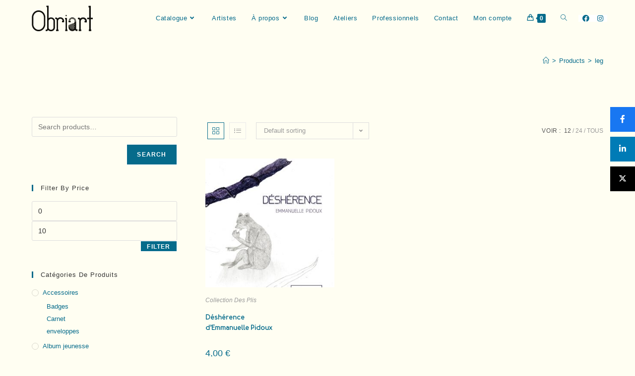

--- FILE ---
content_type: text/html; charset=UTF-8
request_url: https://obriarteditions.art/etiquette/leg/
body_size: 15106
content:
<!DOCTYPE html><html class="html" lang="fr-FR"><head><meta charset="UTF-8"><link rel="profile" href="https://gmpg.org/xfn/11"><meta name='robots' content='index, follow, max-image-preview:large, max-snippet:-1, max-video-preview:-1' /><meta name="viewport" content="width=device-width, initial-scale=1"><meta property="og:title" content="Tag : &lt;span&gt;leg&lt;/span&gt;" /><meta property="og:description" content="Par des traits fins et délicats, en deux couleurs, Emmanuelle vous livre de beaux dessins sur le thème de la déshérence, dans une mise en page minimaliste.
Collection Des Plis, numéroté
Format fermé : 10.5 x 15cm
Vendu en librairie à 4€
N° ISBN : 979-10-95135-11-1" /><meta name="twitter:card" content="summary_large_image"><meta name="twitter:title" content="Tag : &lt;span&gt;leg&lt;/span&gt;" /><meta name="twitter:description" content="Par des traits fins et délicats, en deux couleurs, Emmanuelle vous livre de beaux dessins sur le thème de la déshérence, dans une mise en page minimaliste.
Collection Des Plis, numéroté
Format fermé : 10.5 x 15cm
Vendu en librairie à 4€
N° ISBN : 979-10-95135-11-1" /><link media="all" href="https://obriarteditions.art/wp-content/cache/autoptimize/css/autoptimize_82ef759b94e28f36c803025386d8d212.css" rel="stylesheet"><title>Archives des leg - Obriart Éditions</title><link rel="canonical" href="https://obriarteditions.art/etiquette/leg/" /><meta property="og:locale" content="fr_FR" /><meta property="og:type" content="article" /><meta property="og:title" content="Archives des leg - Obriart Éditions" /><meta property="og:url" content="https://obriarteditions.art/etiquette/leg/" /><meta property="og:site_name" content="Obriart Éditions" /><meta property="og:image" content="https://obriarteditions.art/wp-content/uploads/2022/05/pour-en-tete-facture.jpg" /><meta property="og:image:width" content="536" /><meta property="og:image:height" content="518" /><meta property="og:image:type" content="image/jpeg" /><meta name="twitter:card" content="summary_large_image" /> <script type="application/ld+json" class="yoast-schema-graph">{"@context":"https://schema.org","@graph":[{"@type":"CollectionPage","@id":"https://obriarteditions.art/etiquette/leg/","url":"https://obriarteditions.art/etiquette/leg/","name":"Archives des leg - Obriart Éditions","isPartOf":{"@id":"https://obriarteditions.art/#website"},"primaryImageOfPage":{"@id":"https://obriarteditions.art/etiquette/leg/#primaryimage"},"image":{"@id":"https://obriarteditions.art/etiquette/leg/#primaryimage"},"thumbnailUrl":"https://obriarteditions.art/wp-content/uploads/2019/02/2Emmanuelle-Pidoux-Des-Plis-collection-OBRIART_1.jpg","breadcrumb":{"@id":"https://obriarteditions.art/etiquette/leg/#breadcrumb"},"inLanguage":"fr-FR"},{"@type":"ImageObject","inLanguage":"fr-FR","@id":"https://obriarteditions.art/etiquette/leg/#primaryimage","url":"https://obriarteditions.art/wp-content/uploads/2019/02/2Emmanuelle-Pidoux-Des-Plis-collection-OBRIART_1.jpg","contentUrl":"https://obriarteditions.art/wp-content/uploads/2019/02/2Emmanuelle-Pidoux-Des-Plis-collection-OBRIART_1.jpg","width":1200,"height":1697},{"@type":"BreadcrumbList","@id":"https://obriarteditions.art/etiquette/leg/#breadcrumb","itemListElement":[{"@type":"ListItem","position":1,"name":"Accueil","item":"https://obriarteditions.art/"},{"@type":"ListItem","position":2,"name":"leg"}]},{"@type":"WebSite","@id":"https://obriarteditions.art/#website","url":"https://obriarteditions.art/","name":"Obriart Éditions","description":"Obriart Éditions chatouille les esprits curieux","publisher":{"@id":"https://obriarteditions.art/#organization"},"potentialAction":[{"@type":"SearchAction","target":{"@type":"EntryPoint","urlTemplate":"https://obriarteditions.art/?s={search_term_string}"},"query-input":{"@type":"PropertyValueSpecification","valueRequired":true,"valueName":"search_term_string"}}],"inLanguage":"fr-FR"},{"@type":"Organization","@id":"https://obriarteditions.art/#organization","name":"Obriart Éditions","url":"https://obriarteditions.art/","logo":{"@type":"ImageObject","inLanguage":"fr-FR","@id":"https://obriarteditions.art/#/schema/logo/image/","url":"https://obriarteditions.art/wp-content/uploads/2019/02/LogoObriart.png","contentUrl":"https://obriarteditions.art/wp-content/uploads/2019/02/LogoObriart.png","width":387,"height":163,"caption":"Obriart Éditions"},"image":{"@id":"https://obriarteditions.art/#/schema/logo/image/"},"sameAs":["https://www.facebook.com/obriarteditions/","https://www.instagram.com/obriart_editions/"]}]}</script> <link href='https://fonts.gstatic.com' crossorigin='anonymous' rel='preconnect' /><link rel="alternate" type="application/rss+xml" title="Obriart Éditions &raquo; Flux" href="https://obriarteditions.art/feed/" /><link rel="alternate" type="application/rss+xml" title="Obriart Éditions &raquo; Flux des commentaires" href="https://obriarteditions.art/comments/feed/" /><link rel="alternate" type="text/calendar" title="Obriart Éditions &raquo; Flux iCal" href="https://obriarteditions.art/evenement/?ical=1" /><link rel="alternate" type="application/rss+xml" title="Flux pour Obriart Éditions &raquo; leg Tag" href="https://obriarteditions.art/etiquette/leg/feed/" /> <script>window._wpemojiSettings = {"baseUrl":"https:\/\/s.w.org\/images\/core\/emoji\/16.0.1\/72x72\/","ext":".png","svgUrl":"https:\/\/s.w.org\/images\/core\/emoji\/16.0.1\/svg\/","svgExt":".svg","source":{"concatemoji":"https:\/\/obriarteditions.art\/wp-includes\/js\/wp-emoji-release.min.js"}};
/*! This file is auto-generated */
!function(s,n){var o,i,e;function c(e){try{var t={supportTests:e,timestamp:(new Date).valueOf()};sessionStorage.setItem(o,JSON.stringify(t))}catch(e){}}function p(e,t,n){e.clearRect(0,0,e.canvas.width,e.canvas.height),e.fillText(t,0,0);var t=new Uint32Array(e.getImageData(0,0,e.canvas.width,e.canvas.height).data),a=(e.clearRect(0,0,e.canvas.width,e.canvas.height),e.fillText(n,0,0),new Uint32Array(e.getImageData(0,0,e.canvas.width,e.canvas.height).data));return t.every(function(e,t){return e===a[t]})}function u(e,t){e.clearRect(0,0,e.canvas.width,e.canvas.height),e.fillText(t,0,0);for(var n=e.getImageData(16,16,1,1),a=0;a<n.data.length;a++)if(0!==n.data[a])return!1;return!0}function f(e,t,n,a){switch(t){case"flag":return n(e,"\ud83c\udff3\ufe0f\u200d\u26a7\ufe0f","\ud83c\udff3\ufe0f\u200b\u26a7\ufe0f")?!1:!n(e,"\ud83c\udde8\ud83c\uddf6","\ud83c\udde8\u200b\ud83c\uddf6")&&!n(e,"\ud83c\udff4\udb40\udc67\udb40\udc62\udb40\udc65\udb40\udc6e\udb40\udc67\udb40\udc7f","\ud83c\udff4\u200b\udb40\udc67\u200b\udb40\udc62\u200b\udb40\udc65\u200b\udb40\udc6e\u200b\udb40\udc67\u200b\udb40\udc7f");case"emoji":return!a(e,"\ud83e\udedf")}return!1}function g(e,t,n,a){var r="undefined"!=typeof WorkerGlobalScope&&self instanceof WorkerGlobalScope?new OffscreenCanvas(300,150):s.createElement("canvas"),o=r.getContext("2d",{willReadFrequently:!0}),i=(o.textBaseline="top",o.font="600 32px Arial",{});return e.forEach(function(e){i[e]=t(o,e,n,a)}),i}function t(e){var t=s.createElement("script");t.src=e,t.defer=!0,s.head.appendChild(t)}"undefined"!=typeof Promise&&(o="wpEmojiSettingsSupports",i=["flag","emoji"],n.supports={everything:!0,everythingExceptFlag:!0},e=new Promise(function(e){s.addEventListener("DOMContentLoaded",e,{once:!0})}),new Promise(function(t){var n=function(){try{var e=JSON.parse(sessionStorage.getItem(o));if("object"==typeof e&&"number"==typeof e.timestamp&&(new Date).valueOf()<e.timestamp+604800&&"object"==typeof e.supportTests)return e.supportTests}catch(e){}return null}();if(!n){if("undefined"!=typeof Worker&&"undefined"!=typeof OffscreenCanvas&&"undefined"!=typeof URL&&URL.createObjectURL&&"undefined"!=typeof Blob)try{var e="postMessage("+g.toString()+"("+[JSON.stringify(i),f.toString(),p.toString(),u.toString()].join(",")+"));",a=new Blob([e],{type:"text/javascript"}),r=new Worker(URL.createObjectURL(a),{name:"wpTestEmojiSupports"});return void(r.onmessage=function(e){c(n=e.data),r.terminate(),t(n)})}catch(e){}c(n=g(i,f,p,u))}t(n)}).then(function(e){for(var t in e)n.supports[t]=e[t],n.supports.everything=n.supports.everything&&n.supports[t],"flag"!==t&&(n.supports.everythingExceptFlag=n.supports.everythingExceptFlag&&n.supports[t]);n.supports.everythingExceptFlag=n.supports.everythingExceptFlag&&!n.supports.flag,n.DOMReady=!1,n.readyCallback=function(){n.DOMReady=!0}}).then(function(){return e}).then(function(){var e;n.supports.everything||(n.readyCallback(),(e=n.source||{}).concatemoji?t(e.concatemoji):e.wpemoji&&e.twemoji&&(t(e.twemoji),t(e.wpemoji)))}))}((window,document),window._wpemojiSettings);</script> <style id='cf-frontend-style-inline-css'>@font-face {
	font-family: 'Merlo-RoundMedium';
	font-weight: 400;
	font-display: swap;
	src: url('https://obriarteditions.art/wp-content/uploads/2019/02/Merlo-RoundMedium.woff2') format('woff2'),
		url('https://obriarteditions.art/wp-content/uploads/2019/02/Merlo-RoundMedium.woff') format('woff'),
		url('https://obriarteditions.art/wp-content/uploads/2019/02/Merlo-RoundMedium.ttf') format('truetype'),
		url('https://obriarteditions.art/wp-content/uploads/2019/02/Merlo-RoundMedium.eot?#iefix') format('embedded-opentype');
}
@font-face {
	font-family: 'Merlo-RoundBold';
	font-weight: 400;
	font-display: swap;
	src: url('https://obriarteditions.art/wp-content/uploads/2019/02/Merlo-RoundBold.woff2') format('woff2'),
		url('https://obriarteditions.art/wp-content/uploads/2019/02/Merlo-RoundBold.woff') format('woff'),
		url('https://obriarteditions.art/wp-content/uploads/2019/02/Merlo-RoundBold.ttf') format('truetype'),
		url('https://obriarteditions.art/wp-content/uploads/2019/02/Merlo-RoundBold.eot?#iefix') format('embedded-opentype');
}
@font-face {
	font-family: 'Battalion';
	font-weight: 400;
	font-display: swap;
	src: url('https://obriarteditions.art/wp-content/uploads/2019/02/battalion-webfont.woff2') format('woff2'),
		url('https://obriarteditions.art/wp-content/uploads/2019/02/battalion-webfont.woff') format('woff'),
		url('https://obriarteditions.art/wp-content/uploads/2019/02/battalion-webfont.ttf') format('truetype'),
		url('https://obriarteditions.art/wp-content/uploads/2019/02/battalion-webfont.eot?#iefix') format('embedded-opentype');
}</style><link rel='stylesheet' id='elementor-post-270-css' href='https://obriarteditions.art/wp-content/cache/autoptimize/css/autoptimize_single_55377c12e35a134cb99f88648af10d9b.css' media='all' /> <script type="text/template" id="tmpl-variation-template"><div class="woocommerce-variation-description">{{{ data.variation.variation_description }}}</div>
	<div class="woocommerce-variation-price">{{{ data.variation.price_html }}}</div>
	<div class="woocommerce-variation-availability">{{{ data.variation.availability_html }}}</div></script> <script type="text/template" id="tmpl-unavailable-variation-template"><p>Sorry, this product is unavailable. Please choose a different combination.</p></script> <script src="https://obriarteditions.art/wp-includes/js/jquery/jquery.min.js" id="jquery-core-js"></script> <script id="woocommerce-conditional-product-fees-for-checkout-js-extra">var my_ajax_object = {"ajax_url":"https:\/\/obriarteditions.art\/wp-admin\/admin-ajax.php"};</script> <link rel="https://api.w.org/" href="https://obriarteditions.art/wp-json/" /><link rel="alternate" title="JSON" type="application/json" href="https://obriarteditions.art/wp-json/wp/v2/product_tag/155" /><link rel="EditURI" type="application/rsd+xml" title="RSD" href="https://obriarteditions.art/xmlrpc.php?rsd" /><meta name="generator" content="WordPress 6.8.3" /><meta name="generator" content="WooCommerce 6.6.0" /><meta name="tec-api-version" content="v1"><meta name="tec-api-origin" content="https://obriarteditions.art"><link rel="alternate" href="https://obriarteditions.art/wp-json/tribe/events/v1/" /> <noscript><style>.woocommerce-product-gallery{ opacity: 1 !important; }</style></noscript> <script data-cfasync="false">var dFlipLocation = "https://obriarteditions.art/wp-content/plugins/3d-flipbook-dflip-lite/assets/"; var dFlipWPGlobal = {"text":{"toggleSound":"Turn on\/off Sound","toggleThumbnails":"Toggle Thumbnails","toggleOutline":"Toggle Outline\/Bookmark","previousPage":"Previous Page","nextPage":"Next Page","toggleFullscreen":"Toggle Fullscreen","zoomIn":"Zoom In","zoomOut":"Zoom Out","toggleHelp":"Toggle Help","singlePageMode":"Single Page Mode","doublePageMode":"Double Page Mode","downloadPDFFile":"Download PDF File","gotoFirstPage":"Goto First Page","gotoLastPage":"Goto Last Page","share":"Share","mailSubject":"I wanted you to see this FlipBook","mailBody":"Check out this site {{url}}","loading":"DearFlip: Loading "},"moreControls":"download,pageMode,startPage,endPage,sound","hideControls":"","scrollWheel":"true","backgroundColor":"#777","backgroundImage":"","height":"auto","paddingLeft":"20","paddingRight":"20","controlsPosition":"bottom","duration":800,"soundEnable":"true","enableDownload":"true","enableAnnotation":"false","enableAnalytics":"false","webgl":"true","hard":"none","maxTextureSize":"1600","rangeChunkSize":"524288","zoomRatio":1.5,"stiffness":3,"pageMode":"0","singlePageMode":"0","pageSize":"0","autoPlay":"false","autoPlayDuration":5000,"autoPlayStart":"false","linkTarget":"2","sharePrefix":"dearflip-"};</script><meta name="generator" content="Elementor 3.32.5; features: additional_custom_breakpoints; settings: css_print_method-external, google_font-enabled, font_display-auto"><link rel="icon" href="https://obriarteditions.art/wp-content/uploads/2020/01/cropped-Signe-2019-obriart-2-32x32.png" sizes="32x32" /><link rel="icon" href="https://obriarteditions.art/wp-content/uploads/2020/01/cropped-Signe-2019-obriart-2-192x192.png" sizes="192x192" /><link rel="apple-touch-icon" href="https://obriarteditions.art/wp-content/uploads/2020/01/cropped-Signe-2019-obriart-2-180x180.png" /><meta name="msapplication-TileImage" content="https://obriarteditions.art/wp-content/uploads/2020/01/cropped-Signe-2019-obriart-2-270x270.png" /></head><body data-rsssl=1 class="archive tax-product_tag term-leg term-155 wp-custom-logo wp-embed-responsive wp-theme-oceanwp wp-child-theme-oceanwp-child-theme-master theme-oceanwp woocommerce woocommerce-page woocommerce-no-js tribe-no-js metaslider-plugin oceanwp-theme dropdown-mobile no-header-border default-breakpoint has-sidebar content-left-sidebar has-breadcrumbs has-grid-list account-original-style elementor-default elementor-kit-1499" itemscope="itemscope" itemtype="https://schema.org/WebPage"><div id="outer-wrap" class="site clr"> <a class="skip-link screen-reader-text" href="#main">Skip to content</a><div id="wrap" class="clr"><header id="site-header" class="minimal-header has-social effect-three clr" data-height="74" itemscope="itemscope" itemtype="https://schema.org/WPHeader" role="banner"><div id="site-header-inner" class="clr container"><div id="site-logo" class="clr" itemscope itemtype="https://schema.org/Brand" ><div id="site-logo-inner" class="clr"> <a href="https://obriarteditions.art/" class="custom-logo-link" rel="home"><img width="123" height="52" src="https://obriarteditions.art/wp-content/uploads/2019/02/cropped-LogoObriart-1-2.png" class="custom-logo" alt="Obriart Éditions" decoding="async" /></a></div></div><div class="oceanwp-social-menu clr simple-social"><div class="social-menu-inner clr"><ul aria-label="Liens sociaux"><li class="oceanwp-facebook"><a href="http://www.facebook.com/obriarteditions/" aria-label="Facebook (opens in a new tab)" target="_blank" rel="noopener noreferrer"><i class=" fab fa-facebook" aria-hidden="true" role="img"></i></a></li><li class="oceanwp-instagram"><a href="https://www.instagram.com/obriart_editions/" aria-label="Instagram (opens in a new tab)" target="_blank" rel="noopener noreferrer"><i class=" fab fa-instagram" aria-hidden="true" role="img"></i></a></li></ul></div></div><div id="site-navigation-wrap" class="clr"><nav id="site-navigation" class="navigation main-navigation clr" itemscope="itemscope" itemtype="https://schema.org/SiteNavigationElement" role="navigation" ><ul id="menu-menu-obriart" class="main-menu dropdown-menu sf-menu"><li id="menu-item-380" class="menu-item menu-item-type-post_type menu-item-object-page menu-item-has-children dropdown menu-item-380"><a href="https://obriarteditions.art/livres/" class="menu-link"><span class="text-wrap">Catalogue<i class="nav-arrow fa fa-angle-down" aria-hidden="true" role="img"></i></span></a><ul class="sub-menu"><li id="menu-item-1566" class="menu-item menu-item-type-taxonomy menu-item-object-product_cat menu-item-1566"><a href="https://obriarteditions.art/categorie/accessoires/" class="menu-link"><span class="text-wrap">Accessoires</span></a></li><li id="menu-item-345" class="menu-item menu-item-type-taxonomy menu-item-object-product_cat menu-item-345"><a href="https://obriarteditions.art/categorie/albumjeunesse/" class="menu-link"><span class="text-wrap">Album jeunesse</span></a></li><li id="menu-item-332" class="menu-item menu-item-type-taxonomy menu-item-object-product_cat menu-item-332"><a href="https://obriarteditions.art/categorie/livredartiste/" class="menu-link"><span class="text-wrap">Livres d&rsquo;artiste</span></a></li><li id="menu-item-489" class="menu-item menu-item-type-taxonomy menu-item-object-product_cat menu-item-489"><a href="https://obriarteditions.art/categorie/des-plis/" class="menu-link"><span class="text-wrap">Collection Des Plis</span><span class="nav-content">Collection initiée, pour mettre en lumière la jeune création foisonnante, talentueuse et audacieuse, et la soutenir. Pour faire connaître à un large public ces artistes d’aujourd’hui, grâce au prix modique du livre numéroté (300 exemplaires) : 4€. Les artistes ont eu carte blanche pour investir le format. Leurs contraintes furent le format qui se déplie et de faire une histoire en quatre images. Le texte n’est pas obligatoire.</span></a></li><li id="menu-item-331" class="menu-item menu-item-type-taxonomy menu-item-object-product_cat menu-item-331"><a href="https://obriarteditions.art/categorie/collectionmythologie/" class="menu-link"><span class="text-wrap">Collection Mythologies</span><span class="nav-content">Les titres à partir de 5 ans. Chaque livre se compose d’un conte (en première partie) puis d’un jeu (en seconde partie) pour transmettre aux enfants le patrimoine culturel tout en les initiant à la mythologie. En fin d’ouvrage, l’enfant peut découper et jouer avec les figurines de quatre personnages. La couverture est détachable et forme un décor à colorier.</span></a></li><li id="menu-item-346" class="menu-item menu-item-type-taxonomy menu-item-object-product_cat menu-item-346"><a href="https://obriarteditions.art/categorie/bandedessinee/" class="menu-link"><span class="text-wrap">Bande dessinée</span></a></li><li id="menu-item-347" class="menu-item menu-item-type-taxonomy menu-item-object-product_cat menu-item-347"><a href="https://obriarteditions.art/categorie/livr-histoirejeu/" class="menu-link"><span class="text-wrap">Livre histoire + jeu</span></a></li><li id="menu-item-349" class="menu-item menu-item-type-taxonomy menu-item-object-product_cat menu-item-349"><a href="https://obriarteditions.art/categorie/livrepapierinteractif/" class="menu-link"><span class="text-wrap">Livre papier intéractif</span></a></li><li id="menu-item-348" class="menu-item menu-item-type-taxonomy menu-item-object-product_cat menu-item-348"><a href="https://obriarteditions.art/categorie/photographies/" class="menu-link"><span class="text-wrap">Photographies</span></a></li></ul></li><li id="menu-item-369" class="menu-item menu-item-type-post_type menu-item-object-page menu-item-369"><a href="https://obriarteditions.art/artistes/" class="menu-link"><span class="text-wrap">Artistes</span></a></li><li id="menu-item-1789" class="menu-item menu-item-type-custom menu-item-object-custom menu-item-has-children dropdown menu-item-1789"><a href="#" class="menu-link"><span class="text-wrap">À propos<i class="nav-arrow fa fa-angle-down" aria-hidden="true" role="img"></i></span></a><ul class="sub-menu"><li id="menu-item-1102" class="menu-item menu-item-type-post_type menu-item-object-page menu-item-1102"><a href="https://obriarteditions.art/apropos/" class="menu-link"><span class="text-wrap">Philosophie de l&rsquo;édition</span></a></li><li id="menu-item-1788" class="menu-item menu-item-type-post_type menu-item-object-page menu-item-1788"><a href="https://obriarteditions.art/presse/" class="menu-link"><span class="text-wrap">Presse</span></a></li></ul></li><li id="menu-item-1751" class="menu-item menu-item-type-post_type menu-item-object-page menu-item-1751"><a href="https://obriarteditions.art/blog/" class="menu-link"><span class="text-wrap">Blog</span></a></li><li id="menu-item-851" class="menu-item menu-item-type-post_type menu-item-object-page menu-item-851"><a href="https://obriarteditions.art/agenda-evenements/" class="menu-link"><span class="text-wrap">Ateliers</span></a></li><li id="menu-item-1587" class="menu-item menu-item-type-post_type menu-item-object-page menu-item-1587"><a href="https://obriarteditions.art/professionnels/" class="menu-link"><span class="text-wrap">Professionnels</span></a></li><li id="menu-item-318" class="menu-item menu-item-type-post_type menu-item-object-page menu-item-318"><a href="https://obriarteditions.art/contact/" class="menu-link"><span class="text-wrap">Contact</span></a></li><li id="menu-item-1136" class="menu-item menu-item-type-post_type menu-item-object-page menu-item-1136"><a href="https://obriarteditions.art/mon-compte/" class="menu-link"><span class="text-wrap">Mon compte</span></a></li><li class="woo-menu-icon wcmenucart-toggle-drop_down toggle-cart-widget"> <a href="https://obriarteditions.art/panier/" class="wcmenucart"> <span class="wcmenucart-count"><i class=" icon-handbag" aria-hidden="true" role="img"></i><span class="wcmenucart-details count">0</span></span> </a><div class="current-shop-items-dropdown owp-mini-cart clr"><div class="current-shop-items-inner clr"><div class="widget woocommerce widget_shopping_cart"><div class="widget_shopping_cart_content"></div></div></div></div></li><li class="search-toggle-li" ><a href="https://obriarteditions.art/#" class="site-search-toggle search-dropdown-toggle"><span class="screen-reader-text">Toggle website search</span><i class=" icon-magnifier" aria-hidden="true" role="img"></i></a></li></ul><div id="searchform-dropdown" class="header-searchform-wrap clr" ><form aria-label="Rechercher sur ce site" role="search" method="get" class="searchform" action="https://obriarteditions.art/"> <input aria-label="Insérer une requête de recherche" type="search" id="ocean-search-form-1" class="field" autocomplete="off" placeholder="Rechercher" name="s"></form></div></nav></div><div class="oceanwp-mobile-menu-icon clr mobile-right"> <a href="https://obriarteditions.art/panier/" class="wcmenucart"> <span class="wcmenucart-count"><i class=" icon-handbag" aria-hidden="true" role="img"></i><span class="wcmenucart-details count">0</span></span> </a> <a href="https://obriarteditions.art/#mobile-menu-toggle" class="mobile-menu"  aria-label="Menu mobile"> <i class="fa fa-bars" aria-hidden="true"></i> <span class="oceanwp-text">Menu</span> <span class="oceanwp-close-text">Fermer</span> </a></div></div><div id="mobile-dropdown" class="clr" ><nav class="clr has-social" itemscope="itemscope" itemtype="https://schema.org/SiteNavigationElement"><ul id="menu-menu-obriart-1" class="menu"><li class="menu-item menu-item-type-post_type menu-item-object-page menu-item-has-children menu-item-380"><a href="https://obriarteditions.art/livres/">Catalogue</a><ul class="sub-menu"><li class="menu-item menu-item-type-taxonomy menu-item-object-product_cat menu-item-1566"><a href="https://obriarteditions.art/categorie/accessoires/">Accessoires</a></li><li class="menu-item menu-item-type-taxonomy menu-item-object-product_cat menu-item-345"><a href="https://obriarteditions.art/categorie/albumjeunesse/">Album jeunesse</a></li><li class="menu-item menu-item-type-taxonomy menu-item-object-product_cat menu-item-332"><a href="https://obriarteditions.art/categorie/livredartiste/">Livres d&rsquo;artiste</a></li><li class="menu-item menu-item-type-taxonomy menu-item-object-product_cat menu-item-489"><a href="https://obriarteditions.art/categorie/des-plis/">Collection Des Plis</a></li><li class="menu-item menu-item-type-taxonomy menu-item-object-product_cat menu-item-331"><a href="https://obriarteditions.art/categorie/collectionmythologie/">Collection Mythologies</a></li><li class="menu-item menu-item-type-taxonomy menu-item-object-product_cat menu-item-346"><a href="https://obriarteditions.art/categorie/bandedessinee/">Bande dessinée</a></li><li class="menu-item menu-item-type-taxonomy menu-item-object-product_cat menu-item-347"><a href="https://obriarteditions.art/categorie/livr-histoirejeu/">Livre histoire + jeu</a></li><li class="menu-item menu-item-type-taxonomy menu-item-object-product_cat menu-item-349"><a href="https://obriarteditions.art/categorie/livrepapierinteractif/">Livre papier intéractif</a></li><li class="menu-item menu-item-type-taxonomy menu-item-object-product_cat menu-item-348"><a href="https://obriarteditions.art/categorie/photographies/">Photographies</a></li></ul></li><li class="menu-item menu-item-type-post_type menu-item-object-page menu-item-369"><a href="https://obriarteditions.art/artistes/">Artistes</a></li><li class="menu-item menu-item-type-custom menu-item-object-custom menu-item-has-children menu-item-1789"><a href="#">À propos</a><ul class="sub-menu"><li class="menu-item menu-item-type-post_type menu-item-object-page menu-item-1102"><a href="https://obriarteditions.art/apropos/">Philosophie de l&rsquo;édition</a></li><li class="menu-item menu-item-type-post_type menu-item-object-page menu-item-1788"><a href="https://obriarteditions.art/presse/">Presse</a></li></ul></li><li class="menu-item menu-item-type-post_type menu-item-object-page menu-item-1751"><a href="https://obriarteditions.art/blog/">Blog</a></li><li class="menu-item menu-item-type-post_type menu-item-object-page menu-item-851"><a href="https://obriarteditions.art/agenda-evenements/">Ateliers</a></li><li class="menu-item menu-item-type-post_type menu-item-object-page menu-item-1587"><a href="https://obriarteditions.art/professionnels/">Professionnels</a></li><li class="menu-item menu-item-type-post_type menu-item-object-page menu-item-318"><a href="https://obriarteditions.art/contact/">Contact</a></li><li class="menu-item menu-item-type-post_type menu-item-object-page menu-item-1136"><a href="https://obriarteditions.art/mon-compte/">Mon compte</a></li><li class="woo-menu-icon wcmenucart-toggle-drop_down toggle-cart-widget"> <a href="https://obriarteditions.art/panier/" class="wcmenucart"> <span class="wcmenucart-count"><i class=" icon-handbag" aria-hidden="true" role="img"></i><span class="wcmenucart-details count">0</span></span> </a><div class="current-shop-items-dropdown owp-mini-cart clr"><div class="current-shop-items-inner clr"><div class="widget woocommerce widget_shopping_cart"><div class="widget_shopping_cart_content"></div></div></div></div></li><li class="search-toggle-li" ><a href="https://obriarteditions.art/#" class="site-search-toggle search-dropdown-toggle"><span class="screen-reader-text">Toggle website search</span><i class=" icon-magnifier" aria-hidden="true" role="img"></i></a></li></ul><div class="oceanwp-social-menu clr simple-social"><div class="social-menu-inner clr"><ul aria-label="Liens sociaux"><li class="oceanwp-facebook"><a href="http://www.facebook.com/obriarteditions/" aria-label="Facebook (opens in a new tab)" target="_blank" rel="noopener noreferrer"><i class=" fab fa-facebook" aria-hidden="true" role="img"></i></a></li><li class="oceanwp-instagram"><a href="https://www.instagram.com/obriart_editions/" aria-label="Instagram (opens in a new tab)" target="_blank" rel="noopener noreferrer"><i class=" fab fa-instagram" aria-hidden="true" role="img"></i></a></li></ul></div></div><div id="mobile-menu-search" class="clr"><form aria-label="Rechercher sur ce site" method="get" action="https://obriarteditions.art/" class="mobile-searchform"> <input aria-label="Insérer une requête de recherche" value="" class="field" id="ocean-mobile-search-2" type="search" name="s" autocomplete="off" placeholder="Rechercher" /> <button aria-label="Envoyer la recherche" type="submit" class="searchform-submit"> <i class=" icon-magnifier" aria-hidden="true" role="img"></i> </button></form></div></nav></div></header><main id="main" class="site-main clr"  role="main"><header class="page-header"><div class="container clr page-header-inner"><h1 class="page-header-title clr" itemprop="headline">leg</h1><nav role="navigation" aria-label="Fil d’Ariane" class="site-breadcrumbs clr position-"><ol class="trail-items" itemscope itemtype="http://schema.org/BreadcrumbList"><meta name="numberOfItems" content="3" /><meta name="itemListOrder" content="Ascending" /><li class="trail-item trail-begin" itemprop="itemListElement" itemscope itemtype="https://schema.org/ListItem"><a href="https://obriarteditions.art" rel="home" aria-label="Accueil" itemprop="item"><span itemprop="name"><i class=" icon-home" aria-hidden="true" role="img"></i><span class="breadcrumb-home has-icon">Accueil</span></span></a><span class="breadcrumb-sep">></span><meta itemprop="position" content="1" /></li><li class="trail-item" itemprop="itemListElement" itemscope itemtype="https://schema.org/ListItem"><a href="https://obriarteditions.art/livres/" itemprop="item"><span itemprop="name">Products</span></a><span class="breadcrumb-sep">></span><meta itemprop="position" content="2" /></li><li class="trail-item trail-end" itemprop="itemListElement" itemscope itemtype="https://schema.org/ListItem"><span itemprop="name"><a href="https://obriarteditions.art/etiquette/leg/">leg</a></span><meta itemprop="position" content="3" /></li></ol></nav></div></header><div id="content-wrap" class="container clr"><div id="primary" class="content-area clr"><div id="content" class="clr site-content"><article class="entry-content entry clr"><header class="woocommerce-products-header"></header><div class="woocommerce-notices-wrapper"></div><div class="oceanwp-toolbar clr"><nav class="oceanwp-grid-list"><a href="#" id="oceanwp-grid" title="Vue en grille" class="active  grid-btn"><i class=" icon-grid" aria-hidden="true" role="img"></i></a><a href="#" id="oceanwp-list" title="Vue en liste" class=" list-btn"><i class=" icon-list" aria-hidden="true" role="img"></i></a></nav><form class="woocommerce-ordering" method="get"> <select name="orderby" class="orderby" aria-label="Shop order"><option value="menu_order"  selected='selected'>Default sorting</option><option value="popularity" >Sort by popularity</option><option value="rating" >Sort by average rating</option><option value="date" >Sort by latest</option><option value="price" >Sort by price: low to high</option><option value="price-desc" >Sort by price: high to low</option> </select> <input type="hidden" name="paged" value="1" /></form><ul class="result-count"><li class="view-title">Voir :</li><li><a class="view-first active" href="https://obriarteditions.art/etiquette/leg/?products-per-page=12">12</a></li><li><a class="view-second" href="https://obriarteditions.art/etiquette/leg/?products-per-page=24">24</a></li><li><a class="view-all" href="https://obriarteditions.art/etiquette/leg/?products-per-page=all">Tous</a></li></ul></div><ul class="products oceanwp-row clr grid"><li class="entry has-media has-product-nav col span_1_of_3 owp-content-left owp-thumbs-layout-horizontal owp-btn-normal owp-tabs-layout-horizontal product type-product post-469 status-publish first instock product_cat-des-plis product_tag-architecture product_tag-artiste product_tag-collection product_tag-creation product_tag-famille product_tag-femme product_tag-feuille product_tag-leg product_tag-noir-et-blanc product_tag-plis has-post-thumbnail taxable shipping-taxable purchasable product-type-simple"><div class="product-inner clr"><div class="woo-entry-image-swap woo-entry-image clr"> <a href="https://obriarteditions.art/produit/desherence/" class="woocommerce-LoopProduct-link"><img fetchpriority="high" width="300" height="300" src="https://obriarteditions.art/wp-content/uploads/2019/02/2Emmanuelle-Pidoux-Des-Plis-collection-OBRIART_1-300x300.jpg" class="woo-entry-image-main" alt="Déshérence &lt;/br&gt;&lt;span style=&quot;font-size:14px;&quot;&gt;d’Emmanuelle Pidoux&lt;/span&gt;" itemprop="image" decoding="async" srcset="https://obriarteditions.art/wp-content/uploads/2019/02/2Emmanuelle-Pidoux-Des-Plis-collection-OBRIART_1-300x300.jpg 300w, https://obriarteditions.art/wp-content/uploads/2019/02/2Emmanuelle-Pidoux-Des-Plis-collection-OBRIART_1-100x100.jpg 100w" sizes="(max-width: 300px) 100vw, 300px" /><img width="300" height="300" src="https://obriarteditions.art/wp-content/uploads/2019/02/IMAGE-1-HTE-DEF-Emmanuelle-Pidoux-Des-Plis-collection-300x300.jpg" class="woo-entry-image-secondary" alt="Déshérence &lt;/br&gt;&lt;span style=&quot;font-size:14px;&quot;&gt;d’Emmanuelle Pidoux&lt;/span&gt;" itemprop="image" decoding="async" srcset="https://obriarteditions.art/wp-content/uploads/2019/02/IMAGE-1-HTE-DEF-Emmanuelle-Pidoux-Des-Plis-collection-300x300.jpg 300w, https://obriarteditions.art/wp-content/uploads/2019/02/IMAGE-1-HTE-DEF-Emmanuelle-Pidoux-Des-Plis-collection-150x150.jpg 150w, https://obriarteditions.art/wp-content/uploads/2019/02/IMAGE-1-HTE-DEF-Emmanuelle-Pidoux-Des-Plis-collection-100x100.jpg 100w" sizes="(max-width: 300px) 100vw, 300px" /></a><a href="#" id="product_id_469" class="owp-quick-view" data-product_id="469" aria-label="Prévisualiser rapidement le produit Déshérence </br><span style="font-size:14px;">d’Emmanuelle Pidoux</span>"><i class=" icon-eye" aria-hidden="true" role="img"></i> Vue rapide</a></div><ul class="woo-entry-inner clr"><li class="image-wrap"><div class="woo-entry-image-swap woo-entry-image clr"> <a href="https://obriarteditions.art/produit/desherence/" class="woocommerce-LoopProduct-link"><img fetchpriority="high" width="300" height="300" src="https://obriarteditions.art/wp-content/uploads/2019/02/2Emmanuelle-Pidoux-Des-Plis-collection-OBRIART_1-300x300.jpg" class="woo-entry-image-main" alt="Déshérence &lt;/br&gt;&lt;span style=&quot;font-size:14px;&quot;&gt;d’Emmanuelle Pidoux&lt;/span&gt;" itemprop="image" decoding="async" srcset="https://obriarteditions.art/wp-content/uploads/2019/02/2Emmanuelle-Pidoux-Des-Plis-collection-OBRIART_1-300x300.jpg 300w, https://obriarteditions.art/wp-content/uploads/2019/02/2Emmanuelle-Pidoux-Des-Plis-collection-OBRIART_1-100x100.jpg 100w" sizes="(max-width: 300px) 100vw, 300px" /><img width="300" height="300" src="https://obriarteditions.art/wp-content/uploads/2019/02/IMAGE-1-HTE-DEF-Emmanuelle-Pidoux-Des-Plis-collection-300x300.jpg" class="woo-entry-image-secondary" alt="Déshérence &lt;/br&gt;&lt;span style=&quot;font-size:14px;&quot;&gt;d’Emmanuelle Pidoux&lt;/span&gt;" itemprop="image" decoding="async" srcset="https://obriarteditions.art/wp-content/uploads/2019/02/IMAGE-1-HTE-DEF-Emmanuelle-Pidoux-Des-Plis-collection-300x300.jpg 300w, https://obriarteditions.art/wp-content/uploads/2019/02/IMAGE-1-HTE-DEF-Emmanuelle-Pidoux-Des-Plis-collection-150x150.jpg 150w, https://obriarteditions.art/wp-content/uploads/2019/02/IMAGE-1-HTE-DEF-Emmanuelle-Pidoux-Des-Plis-collection-100x100.jpg 100w" sizes="(max-width: 300px) 100vw, 300px" /></a><a href="#" id="product_id_469" class="owp-quick-view" data-product_id="469" aria-label="Prévisualiser rapidement le produit Déshérence </br><span style="font-size:14px;">d’Emmanuelle Pidoux</span>"><i class=" icon-eye" aria-hidden="true" role="img"></i> Vue rapide</a></div></li><li class="category"><a href="https://obriarteditions.art/categorie/des-plis/" rel="tag">Collection Des Plis</a></li><li class="title"><h2><a href="https://obriarteditions.art/produit/desherence/">Déshérence </br><span style="font-size:14px;">d’Emmanuelle Pidoux</span></a></h2></li><li class="price-wrap"> <span class="price"><span class="woocommerce-Price-amount amount"><bdi>4,00&nbsp;<span class="woocommerce-Price-currencySymbol">&euro;</span></bdi></span></span></li><li class="rating"></li><li class="woo-desc">Par des traits fins et délicats, en deux couleurs, Emmanuelle vous livre de beaux dessins sur le thème de la déshérence, dans une mise en page minimaliste. Collection Des Plis, numéroté Format fermé : 10.5 x 15cm Vendu en librairie à 4€ N° ISBN : 979-10-95135-11-1</li><li class="btn-wrap clr"><a href="?add-to-cart=469" data-quantity="1" class="button product_type_simple add_to_cart_button ajax_add_to_cart" data-product_id="469" data-product_sku="" aria-label="Add &ldquo;Déshérence d’Emmanuelle Pidoux&rdquo; to your cart" rel="nofollow">Add to cart</a></li></ul></div></li></ul></article></div></div><aside id="right-sidebar" class="sidebar-container widget-area sidebar-primary" itemscope="itemscope" itemtype="https://schema.org/WPSideBar" role="complementary" aria-label="Primary Sidebar"><div id="right-sidebar-inner" class="clr"><div id="woocommerce_product_search-8" class="sidebar-box woocommerce widget_product_search clr"><form role="search" method="get" class="woocommerce-product-search" action="https://obriarteditions.art/"> <label class="screen-reader-text" for="woocommerce-product-search-field-0">Search for:</label> <input type="search" id="woocommerce-product-search-field-0" class="search-field" placeholder="Search products&hellip;" value="" name="s" /> <button type="submit" value="Search">Search</button> <input type="hidden" name="post_type" value="product" /></form></div><div id="woocommerce_price_filter-3" class="sidebar-box woocommerce widget_price_filter clr"><h4 class="widget-title">Filter by price</h4><form method="get" action="https://obriarteditions.art/etiquette/leg/"><div class="price_slider_wrapper"><div class="price_slider" style="display:none;"></div><div class="price_slider_amount" data-step="10"> <input type="text" id="min_price" name="min_price" value="0" data-min="0" placeholder="Min price" /> <input type="text" id="max_price" name="max_price" value="10" data-max="10" placeholder="Max price" /> <button type="submit" class="button">Filter</button><div class="price_label" style="display:none;"> Price: <span class="from"></span> &mdash; <span class="to"></span></div><div class="clear"></div></div></div></form></div><div id="woocommerce_product_categories-5" class="sidebar-box woocommerce widget_product_categories clr"><h4 class="widget-title">Catégories de produits</h4><ul class="product-categories"><li class="cat-item cat-item-259 cat-parent"><a href="https://obriarteditions.art/categorie/accessoires/">Accessoires</a><ul class='children'><li class="cat-item cat-item-261"><a href="https://obriarteditions.art/categorie/accessoires/badges/">Badges</a></li><li class="cat-item cat-item-272"><a href="https://obriarteditions.art/categorie/accessoires/carnet/">Carnet</a></li><li class="cat-item cat-item-271"><a href="https://obriarteditions.art/categorie/accessoires/enveloppes-accessoires/">enveloppes</a></li></ul></li><li class="cat-item cat-item-76"><a href="https://obriarteditions.art/categorie/albumjeunesse/">Album jeunesse</a></li><li class="cat-item cat-item-77"><a href="https://obriarteditions.art/categorie/bandedessinee/">Bande dessinée</a></li><li class="cat-item cat-item-75"><a href="https://obriarteditions.art/categorie/des-plis/">Collection Des Plis</a></li><li class="cat-item cat-item-475"><a href="https://obriarteditions.art/categorie/collection-jai-pas-le-temps/">Collection J'ai pas le temps</a></li><li class="cat-item cat-item-24"><a href="https://obriarteditions.art/categorie/collectionmythologie/">Collection Mythologies</a></li><li class="cat-item cat-item-409"><a href="https://obriarteditions.art/categorie/collection-trotrodile/">Collection trotrodile</a></li><li class="cat-item cat-item-351"><a href="https://obriarteditions.art/categorie/fiches-de-lecture/">Fiches de lecture</a></li><li class="cat-item cat-item-78"><a href="https://obriarteditions.art/categorie/livr-histoirejeu/">Livre histoire + jeu</a></li><li class="cat-item cat-item-80"><a href="https://obriarteditions.art/categorie/livrepapierinteractif/">Livre papier intéractif</a></li><li class="cat-item cat-item-55"><a href="https://obriarteditions.art/categorie/livredartiste/">Livres d'artiste</a></li><li class="cat-item cat-item-79"><a href="https://obriarteditions.art/categorie/photographies/">Photographies</a></li><li class="cat-item cat-item-495"><a href="https://obriarteditions.art/categorie/roman/">Roman</a></li></ul></div></div></aside></div></main><footer id="footer" class="site-footer" itemscope="itemscope" itemtype="https://schema.org/WPFooter" role="contentinfo"><div id="footer-inner" class="clr"><div id="footer-widgets" class="oceanwp-row clr"><div class="footer-widgets-inner container"><div data-elementor-type="wp-post" data-elementor-id="270" class="elementor elementor-270" data-elementor-post-type="oceanwp_library"><section class="elementor-section elementor-top-section elementor-element elementor-element-2b914b62 elementor-section-stretched elementor-section-content-top elementor-section-full_width elementor-section-height-default elementor-section-height-default" data-id="2b914b62" data-element_type="section" data-settings="{&quot;background_background&quot;:&quot;classic&quot;,&quot;stretch_section&quot;:&quot;section-stretched&quot;}"><div class="elementor-container elementor-column-gap-wider"><div class="elementor-column elementor-col-100 elementor-top-column elementor-element elementor-element-3949e5d2" data-id="3949e5d2" data-element_type="column"><div class="elementor-widget-wrap elementor-element-populated"><section class="elementor-section elementor-inner-section elementor-element elementor-element-d893d58 elementor-section-boxed elementor-section-height-default elementor-section-height-default" data-id="d893d58" data-element_type="section"><div class="elementor-container elementor-column-gap-default"><div class="elementor-column elementor-col-33 elementor-inner-column elementor-element elementor-element-4387076" data-id="4387076" data-element_type="column"><div class="elementor-widget-wrap elementor-element-populated"><div class="elementor-element elementor-element-590d4df6 elementor-widget elementor-widget-heading" data-id="590d4df6" data-element_type="widget" data-widget_type="heading.default"><div class="elementor-widget-container"><h3 class="elementor-heading-title elementor-size-default">Le livre d'artiste</h3></div></div><div class="elementor-element elementor-element-3eaa709 elementor-widget elementor-widget-heading" data-id="3eaa709" data-element_type="widget" data-widget_type="heading.default"><div class="elementor-widget-container"><p class="elementor-heading-title elementor-size-default">Une définition cloisonnerait la discipline. Il n’y a pas à ce jour de définition établie et acceptée de tous et c’est tant mieux. Cela laisse une grande liberté à l’artiste.</p></div></div><div class="elementor-element elementor-element-aae0217 elementor-shape-circle elementor-grid-3 e-grid-align-center elementor-widget elementor-widget-social-icons" data-id="aae0217" data-element_type="widget" data-widget_type="social-icons.default"><div class="elementor-widget-container"><div class="elementor-social-icons-wrapper elementor-grid" role="list"> <span class="elementor-grid-item" role="listitem"> <a class="elementor-icon elementor-social-icon elementor-social-icon-facebook elementor-repeater-item-c8a533b" href="https://www.facebook.com/obriarteditions/" target="_blank"> <span class="elementor-screen-only">Facebook</span> <i aria-hidden="true" class="fab fa-facebook"></i> </a> </span> <span class="elementor-grid-item" role="listitem"> <a class="elementor-icon elementor-social-icon elementor-social-icon-instagram elementor-repeater-item-ae66175" href="https://www.instagram.com/obriart_editions/" target="_blank"> <span class="elementor-screen-only">Instagram</span> <i aria-hidden="true" class="fab fa-instagram"></i> </a> </span> <span class="elementor-grid-item" role="listitem"> <a class="elementor-icon elementor-social-icon elementor-social-icon-envelope elementor-repeater-item-fcd4533" href="https://obriarteditions.art/contact/"> <span class="elementor-screen-only">Envelope</span> <i aria-hidden="true" class="fas fa-envelope"></i> </a> </span></div></div></div></div></div><div class="elementor-column elementor-col-33 elementor-inner-column elementor-element elementor-element-eafb8f5" data-id="eafb8f5" data-element_type="column"><div class="elementor-widget-wrap elementor-element-populated"><div class="elementor-element elementor-element-3faa721 elementor-position-left elementor-vertical-align-top elementor-widget elementor-widget-image-box" data-id="3faa721" data-element_type="widget" data-widget_type="image-box.default"><div class="elementor-widget-container"><div class="elementor-image-box-wrapper"><figure class="elementor-image-box-img"><img loading="lazy" width="37" height="52" src="https://obriarteditions.art/wp-content/uploads/2019/02/cyprienne-liile.svg" class="attachment-thumbnail size-thumbnail wp-image-411" alt="" /></figure><div class="elementor-image-box-content"><h4 class="elementor-image-box-title">Lille</h4></div></div></div></div><div class="elementor-element elementor-element-d00f3ae elementor-position-left elementor-vertical-align-top elementor-widget elementor-widget-image-box" data-id="d00f3ae" data-element_type="widget" data-widget_type="image-box.default"><div class="elementor-widget-container"><div class="elementor-image-box-wrapper"><figure class="elementor-image-box-img"><a href="mailto:boutique@obriarteditions.art" target="_blank" tabindex="-1"><img loading="lazy" width="58" height="46" src="https://obriarteditions.art/wp-content/uploads/2019/02/picto-mail.svg" class="attachment-thumbnail size-thumbnail wp-image-410" alt="" /></a></figure><div class="elementor-image-box-content"><h3 class="elementor-image-box-title"><a href="mailto:boutique@obriarteditions.art" target="_blank">editionsobriart@gmail.com</a></h3></div></div></div></div></div></div><div class="elementor-column elementor-col-33 elementor-inner-column elementor-element elementor-element-c748a76" data-id="c748a76" data-element_type="column"><div class="elementor-widget-wrap elementor-element-populated"><div class="elementor-element elementor-element-bd48149 elementor-widget elementor-widget-heading" data-id="bd48149" data-element_type="widget" data-widget_type="heading.default"><div class="elementor-widget-container"><h2 class="elementor-heading-title elementor-size-default"><h3 data-elementor-setting-key="title" data-pen-placeholder="Écrivez ici..." style="line-height: 1.7em;font-family: Merlo-RoundMedium, sans-serif;font-size: 1.5rem;font-style: normal;text-align: justify">Emballages renforcés<br>Paiement sécurisé</h3></h2></div></div><div class="elementor-element elementor-element-10de6aba elementor-widget elementor-widget-heading" data-id="10de6aba" data-element_type="widget" data-widget_type="heading.default"><div class="elementor-widget-container"><h3 class="elementor-heading-title elementor-size-default"><a href="https://obriarteditions.art/index.php/cgv/" target="_blank">Conditions générales de vente</a></h3></div></div><div class="elementor-element elementor-element-d3d56ee elementor-widget elementor-widget-heading" data-id="d3d56ee" data-element_type="widget" data-widget_type="heading.default"><div class="elementor-widget-container"><h3 class="elementor-heading-title elementor-size-default"><a href="https://obriarteditions.art/mentions-legales/" target="_blank">Mentions légales</a></h3></div></div><div class="elementor-element elementor-element-ace9b8d elementor-widget elementor-widget-heading" data-id="ace9b8d" data-element_type="widget" data-widget_type="heading.default"><div class="elementor-widget-container"><h2 class="elementor-heading-title elementor-size-default"><a href="http://helenepladys.com/" target="_blank">Site réalisé par Hélène Pladys : helenepladys.com</a></h2></div></div></div></div></div></section><div class="elementor-element elementor-element-7c350a0 elementor-widget elementor-widget-spacer" data-id="7c350a0" data-element_type="widget" data-widget_type="spacer.default"><div class="elementor-widget-container"><div class="elementor-spacer"><div class="elementor-spacer-inner"></div></div></div></div></div></div></div></section></div></div></div></div></footer></div></div> <a aria-label="Scroll to the top of the page" href="#" id="scroll-top" class="scroll-top-right"><i class=" fa fa-angle-up" aria-hidden="true" role="img"></i></a> <script type="speculationrules">{"prefetch":[{"source":"document","where":{"and":[{"href_matches":"\/*"},{"not":{"href_matches":["\/wp-*.php","\/wp-admin\/*","\/wp-content\/uploads\/*","\/wp-content\/*","\/wp-content\/plugins\/*","\/wp-content\/themes\/oceanwp-child-theme-master\/*","\/wp-content\/themes\/oceanwp\/*","\/*\\?(.+)"]}},{"not":{"selector_matches":"a[rel~=\"nofollow\"]"}},{"not":{"selector_matches":".no-prefetch, .no-prefetch a"}}]},"eagerness":"conservative"}]}</script> <script>( function ( body ) {
			'use strict';
			body.className = body.className.replace( /\btribe-no-js\b/, 'tribe-js' );
		} )( document.body );</script> <div id="owp-qv-wrap"><div class="owp-qv-container"><div class="owp-qv-content-wrap"><div class="owp-qv-content-inner"> <a href="#" class="owp-qv-close" aria-label="Close quick preview">×</a><div id="owp-qv-content" class="woocommerce single-product"></div></div></div></div><div class="owp-qv-overlay"></div></div><div id="oceanwp-cart-sidebar-wrap"><div class="oceanwp-cart-sidebar"><a href="#" class="oceanwp-cart-close">×</a><p class="owp-cart-title">Panier</p><div class="divider"></div><div class="owp-mini-cart"><div class="widget woocommerce widget_shopping_cart"><div class="widget_shopping_cart_content"></div></div></div></div><div class="oceanwp-cart-sidebar-overlay"></div></div><script>var tribe_l10n_datatables = {"aria":{"sort_ascending":": activate to sort column ascending","sort_descending":": activate to sort column descending"},"length_menu":"Show _MENU_ entries","empty_table":"No data available in table","info":"Showing _START_ to _END_ of _TOTAL_ entries","info_empty":"Showing 0 to 0 of 0 entries","info_filtered":"(filtered from _MAX_ total entries)","zero_records":"No matching records found","search":"Search:","all_selected_text":"All items on this page were selected. ","select_all_link":"Select all pages","clear_selection":"Clear Selection.","pagination":{"all":"All","next":"Next","previous":"Previous"},"select":{"rows":{"0":"","_":": Selected %d rows","1":": Selected 1 row"}},"datepicker":{"dayNames":["dimanche","lundi","mardi","mercredi","jeudi","vendredi","samedi"],"dayNamesShort":["dim","lun","mar","mer","jeu","ven","sam"],"dayNamesMin":["D","L","M","M","J","V","S"],"monthNames":["janvier","f\u00e9vrier","mars","avril","mai","juin","juillet","ao\u00fbt","septembre","octobre","novembre","d\u00e9cembre"],"monthNamesShort":["janvier","f\u00e9vrier","mars","avril","mai","juin","juillet","ao\u00fbt","septembre","octobre","novembre","d\u00e9cembre"],"monthNamesMin":["Jan","F\u00e9v","Mar","Avr","Mai","Juin","Juil","Ao\u00fbt","Sep","Oct","Nov","D\u00e9c"],"nextText":"Next","prevText":"Prev","currentText":"Today","closeText":"Done","today":"Today","clear":"Clear"}};</script> <script>const lazyloadRunObserver = () => {
					const lazyloadBackgrounds = document.querySelectorAll( `.e-con.e-parent:not(.e-lazyloaded)` );
					const lazyloadBackgroundObserver = new IntersectionObserver( ( entries ) => {
						entries.forEach( ( entry ) => {
							if ( entry.isIntersecting ) {
								let lazyloadBackground = entry.target;
								if( lazyloadBackground ) {
									lazyloadBackground.classList.add( 'e-lazyloaded' );
								}
								lazyloadBackgroundObserver.unobserve( entry.target );
							}
						});
					}, { rootMargin: '200px 0px 200px 0px' } );
					lazyloadBackgrounds.forEach( ( lazyloadBackground ) => {
						lazyloadBackgroundObserver.observe( lazyloadBackground );
					} );
				};
				const events = [
					'DOMContentLoaded',
					'elementor/lazyload/observe',
				];
				events.forEach( ( event ) => {
					document.addEventListener( event, lazyloadRunObserver );
				} );</script> <div id="social-rocket-floating-buttons" class="social-rocket-floating-buttons social-rocket-position-right social-rocket-vertical-position-center" style=""><div class="social-rocket-floating-button social-rocket-floating-button-square social-rocket-facebook " data-network="facebook"><a class="social-rocket-floating-button-anchor" href="http://www.facebook.com/share.php?u=https%3A%2F%2Fobriarteditions.art%2Fetiquette%2Fleg%2F"  target="_blank" aria-label="Share"><span class="social-rocket-floating-button-icon"><i class="fab fa-facebook-f"></i></span></a></div><div class="social-rocket-floating-button social-rocket-floating-button-square social-rocket-linkedin " data-network="linkedin"><a class="social-rocket-floating-button-anchor" href="https://www.linkedin.com/cws/share?url=https%3A%2F%2Fobriarteditions.art%2Fetiquette%2Fleg%2F"  target="_blank" aria-label="Share"><span class="social-rocket-floating-button-icon"><i class="fab fa-linkedin-in"></i></span></a></div><div class="social-rocket-floating-button social-rocket-floating-button-square social-rocket-twitter " data-network="twitter"><a class="social-rocket-floating-button-anchor" href="https://x.com/intent/tweet?text=Archives%20des%20leg%20-%20Obriart%20%C3%89ditions&url=https%3A%2F%2Fobriarteditions.art%2Fetiquette%2Fleg%2F"  target="_blank" aria-label="Post"><span class="social-rocket-floating-button-icon"><i class="fab fa-x-twitter"></i></span></a></div></div> <script type="text/javascript">(function () {
			var c = document.body.className;
			c = c.replace(/woocommerce-no-js/, 'woocommerce-js');
			document.body.className = c;
		})();</script> <div class="pswp" tabindex="-1" role="dialog" aria-hidden="true"><div class="pswp__bg"></div><div class="pswp__scroll-wrap"><div class="pswp__container"><div class="pswp__item"></div><div class="pswp__item"></div><div class="pswp__item"></div></div><div class="pswp__ui pswp__ui--hidden"><div class="pswp__top-bar"><div class="pswp__counter"></div> <button class="pswp__button pswp__button--close" aria-label="Close (Esc)"></button> <button class="pswp__button pswp__button--share" aria-label="Share"></button> <button class="pswp__button pswp__button--fs" aria-label="Toggle fullscreen"></button> <button class="pswp__button pswp__button--zoom" aria-label="Zoom in/out"></button><div class="pswp__preloader"><div class="pswp__preloader__icn"><div class="pswp__preloader__cut"><div class="pswp__preloader__donut"></div></div></div></div></div><div class="pswp__share-modal pswp__share-modal--hidden pswp__single-tap"><div class="pswp__share-tooltip"></div></div> <button class="pswp__button pswp__button--arrow--left" aria-label="Previous (arrow left)"></button> <button class="pswp__button pswp__button--arrow--right" aria-label="Next (arrow right)"></button><div class="pswp__caption"><div class="pswp__caption__center"></div></div></div></div></div><link rel='stylesheet' id='elementor-post-1499-css' href='https://obriarteditions.art/wp-content/cache/autoptimize/css/autoptimize_single_ec244affe4301c3286679d7fff9ba85c.css' media='all' /><link rel='stylesheet' id='elementor-gf-local-roboto-css' href='https://obriarteditions.art/wp-content/cache/autoptimize/css/autoptimize_single_d20618bfcc45038fa5e1a3f6f8c02da4.css' media='all' /><link rel='stylesheet' id='elementor-gf-local-robotoslab-css' href='https://obriarteditions.art/wp-content/cache/autoptimize/css/autoptimize_single_03e559f02059964948a95da21629436a.css' media='all' /> <script src="https://obriarteditions.art/wp-includes/js/dist/hooks.min.js" id="wp-hooks-js"></script> <script src="https://obriarteditions.art/wp-includes/js/dist/i18n.min.js" id="wp-i18n-js"></script> <script id="wp-i18n-js-after">wp.i18n.setLocaleData( { 'text direction\u0004ltr': [ 'ltr' ] } );</script> <script id="contact-form-7-js-translations">( function( domain, translations ) {
	var localeData = translations.locale_data[ domain ] || translations.locale_data.messages;
	localeData[""].domain = domain;
	wp.i18n.setLocaleData( localeData, domain );
} )( "contact-form-7", {"translation-revision-date":"2025-02-06 12:02:14+0000","generator":"GlotPress\/4.0.1","domain":"messages","locale_data":{"messages":{"":{"domain":"messages","plural-forms":"nplurals=2; plural=n > 1;","lang":"fr"},"This contact form is placed in the wrong place.":["Ce formulaire de contact est plac\u00e9 dans un mauvais endroit."],"Error:":["Erreur\u00a0:"]}},"comment":{"reference":"includes\/js\/index.js"}} );</script> <script id="contact-form-7-js-before">var wpcf7 = {
    "api": {
        "root": "https:\/\/obriarteditions.art\/wp-json\/",
        "namespace": "contact-form-7\/v1"
    }
};</script> <script id="wc-add-to-cart-js-extra">var wc_add_to_cart_params = {"ajax_url":"\/wp-admin\/admin-ajax.php","wc_ajax_url":"\/?wc-ajax=%%endpoint%%","i18n_view_cart":"View cart","cart_url":"https:\/\/obriarteditions.art\/panier\/","is_cart":"","cart_redirect_after_add":"no"};</script> <script id="woocommerce-js-extra">var woocommerce_params = {"ajax_url":"\/wp-admin\/admin-ajax.php","wc_ajax_url":"\/?wc-ajax=%%endpoint%%"};</script> <script id="wc-cart-fragments-js-extra">var wc_cart_fragments_params = {"ajax_url":"\/wp-admin\/admin-ajax.php","wc_ajax_url":"\/?wc-ajax=%%endpoint%%","cart_hash_key":"wc_cart_hash_275032e6d7b75a05e656322d731e776a","fragment_name":"wc_fragments_275032e6d7b75a05e656322d731e776a","request_timeout":"5000"};</script> <script id="oceanwp-main-js-extra">var oceanwpLocalize = {"nonce":"328aa1c3f8","isRTL":"","menuSearchStyle":"drop_down","mobileMenuSearchStyle":"disabled","sidrSource":null,"sidrDisplace":"1","sidrSide":"left","sidrDropdownTarget":"link","verticalHeaderTarget":"link","customScrollOffset":"0","customSelects":".woocommerce-ordering .orderby, #dropdown_product_cat, .widget_categories select, .widget_archive select, .single-product .variations_form .variations select","loadMoreLoadingText":"Loading...","wooCartStyle":"drop_down","ajax_url":"https:\/\/obriarteditions.art\/wp-admin\/admin-ajax.php","cart_url":"https:\/\/obriarteditions.art\/panier\/","cart_redirect_after_add":"no","view_cart":"Voir le panier","floating_bar":"on","grouped_text":"Voir les produits","multistep_checkout_error":"Certains champs obligatoires sont vides. Veuillez remplir les champs obligatoires pour passer \u00e0 l\u2019\u00e9tape suivante.","oe_mc_wpnonce":"5a460972b7"};</script> <script id="oceanwp-woocommerce-custom-features-js-extra">var oceanwpLocalize = {"nonce":"328aa1c3f8","isRTL":"","menuSearchStyle":"drop_down","mobileMenuSearchStyle":"disabled","sidrSource":null,"sidrDisplace":"1","sidrSide":"left","sidrDropdownTarget":"link","verticalHeaderTarget":"link","customScrollOffset":"0","customSelects":".woocommerce-ordering .orderby, #dropdown_product_cat, .widget_categories select, .widget_archive select, .single-product .variations_form .variations select","loadMoreLoadingText":"Loading...","wooCartStyle":"drop_down","ajax_url":"https:\/\/obriarteditions.art\/wp-admin\/admin-ajax.php","cart_url":"https:\/\/obriarteditions.art\/panier\/","cart_redirect_after_add":"no","view_cart":"Voir le panier","floating_bar":"on","grouped_text":"Voir les produits","multistep_checkout_error":"Certains champs obligatoires sont vides. Veuillez remplir les champs obligatoires pour passer \u00e0 l\u2019\u00e9tape suivante.","oe_mc_wpnonce":"5a460972b7"};</script> <script id="flickr-widget-script-js-extra">var flickrWidgetParams = {"widgets":[]};</script> <script id="newsletter-js-extra">var newsletter_data = {"action_url":"https:\/\/obriarteditions.art\/wp-admin\/admin-ajax.php"};</script> <script id="social-rocket-js-extra">var socialRocket = {"ajax_url":"https:\/\/obriarteditions.art\/wp-admin\/admin-ajax.php","where_we_at":{"id":155,"type":"term","url":"https:\/\/obriarteditions.art\/etiquette\/leg\/","settings_key":"archive_TAX_product_tag"}};</script> <script src="https://www.google.com/recaptcha/api.js?render=6Le13MQUAAAAANSpM0lPZvFtJeUSEKEIZgifM_ZJ&amp;ver=3.0" id="google-recaptcha-js"></script> <script src="https://obriarteditions.art/wp-includes/js/dist/vendor/wp-polyfill.min.js" id="wp-polyfill-js"></script> <script id="wpcf7-recaptcha-js-before">var wpcf7_recaptcha = {
    "sitekey": "6Le13MQUAAAAANSpM0lPZvFtJeUSEKEIZgifM_ZJ",
    "actions": {
        "homepage": "homepage",
        "contactform": "contactform"
    }
};</script> <script id="wp-util-js-extra">var _wpUtilSettings = {"ajax":{"url":"\/wp-admin\/admin-ajax.php"}};</script> <script id="wc-add-to-cart-variation-js-extra">var wc_add_to_cart_variation_params = {"wc_ajax_url":"\/?wc-ajax=%%endpoint%%","i18n_no_matching_variations_text":"Sorry, no products matched your selection. Please choose a different combination.","i18n_make_a_selection_text":"Please select some product options before adding this product to your cart.","i18n_unavailable_text":"Sorry, this product is unavailable. Please choose a different combination."};</script> <script id="eael-general-js-extra">var localize = {"ajaxurl":"https:\/\/obriarteditions.art\/wp-admin\/admin-ajax.php","nonce":"f3e55ea9d9","i18n":{"added":"Added ","compare":"Compare","loading":"Loading..."},"eael_translate_text":{"required_text":"is a required field","invalid_text":"Invalid","billing_text":"Billing","shipping_text":"Shipping","fg_mfp_counter_text":"of"},"page_permalink":"https:\/\/obriarteditions.art\/produit\/desherence\/","cart_redirectition":"no","cart_page_url":"https:\/\/obriarteditions.art\/panier\/","el_breakpoints":{"mobile":{"label":"Portrait mobile","value":767,"default_value":767,"direction":"max","is_enabled":true},"mobile_extra":{"label":"Mobile Paysage","value":880,"default_value":880,"direction":"max","is_enabled":false},"tablet":{"label":"Tablette en mode portrait","value":1024,"default_value":1024,"direction":"max","is_enabled":true},"tablet_extra":{"label":"Tablette en mode paysage","value":1200,"default_value":1200,"direction":"max","is_enabled":false},"laptop":{"label":"Portable","value":1366,"default_value":1366,"direction":"max","is_enabled":false},"widescreen":{"label":"\u00c9cran large","value":2400,"default_value":2400,"direction":"min","is_enabled":false}}};</script> <script id="wc-price-slider-js-extra">var woocommerce_price_slider_params = {"currency_format_num_decimals":"0","currency_format_symbol":"\u20ac","currency_format_decimal_sep":",","currency_format_thousand_sep":" ","currency_format":"%v\u00a0%s"};</script> <script id="elementor-frontend-js-before">var elementorFrontendConfig = {"environmentMode":{"edit":false,"wpPreview":false,"isScriptDebug":false},"i18n":{"shareOnFacebook":"Partager sur Facebook","shareOnTwitter":"Partager sur Twitter","pinIt":"L\u2019\u00e9pingler","download":"T\u00e9l\u00e9charger","downloadImage":"T\u00e9l\u00e9charger une image","fullscreen":"Plein \u00e9cran","zoom":"Zoom","share":"Partager","playVideo":"Lire la vid\u00e9o","previous":"Pr\u00e9c\u00e9dent","next":"Suivant","close":"Fermer","a11yCarouselPrevSlideMessage":"Diapositive pr\u00e9c\u00e9dente","a11yCarouselNextSlideMessage":"Diapositive suivante","a11yCarouselFirstSlideMessage":"Ceci est la premi\u00e8re diapositive","a11yCarouselLastSlideMessage":"Ceci est la derni\u00e8re diapositive","a11yCarouselPaginationBulletMessage":"Aller \u00e0 la diapositive"},"is_rtl":false,"breakpoints":{"xs":0,"sm":480,"md":768,"lg":1025,"xl":1440,"xxl":1600},"responsive":{"breakpoints":{"mobile":{"label":"Portrait mobile","value":767,"default_value":767,"direction":"max","is_enabled":true},"mobile_extra":{"label":"Mobile Paysage","value":880,"default_value":880,"direction":"max","is_enabled":false},"tablet":{"label":"Tablette en mode portrait","value":1024,"default_value":1024,"direction":"max","is_enabled":true},"tablet_extra":{"label":"Tablette en mode paysage","value":1200,"default_value":1200,"direction":"max","is_enabled":false},"laptop":{"label":"Portable","value":1366,"default_value":1366,"direction":"max","is_enabled":false},"widescreen":{"label":"\u00c9cran large","value":2400,"default_value":2400,"direction":"min","is_enabled":false}},"hasCustomBreakpoints":false},"version":"3.32.5","is_static":false,"experimentalFeatures":{"additional_custom_breakpoints":true,"theme_builder_v2":true,"home_screen":true,"global_classes_should_enforce_capabilities":true,"e_variables":true,"cloud-library":true,"e_opt_in_v4_page":true,"import-export-customization":true,"e_pro_variables":true},"urls":{"assets":"https:\/\/obriarteditions.art\/wp-content\/plugins\/elementor\/assets\/","ajaxurl":"https:\/\/obriarteditions.art\/wp-admin\/admin-ajax.php","uploadUrl":"https:\/\/obriarteditions.art\/wp-content\/uploads"},"nonces":{"floatingButtonsClickTracking":"335e4a1097"},"swiperClass":"swiper","settings":{"editorPreferences":[]},"kit":{"active_breakpoints":["viewport_mobile","viewport_tablet"],"global_image_lightbox":"yes","lightbox_enable_counter":"yes","lightbox_enable_fullscreen":"yes","lightbox_enable_zoom":"yes","lightbox_enable_share":"yes","lightbox_title_src":"title","lightbox_description_src":"description","woocommerce_notices_elements":[]},"post":{"id":0,"title":"Archives des leg - Obriart \u00c9ditions","excerpt":""}};</script> <script id="elementor-pro-frontend-js-before">var ElementorProFrontendConfig = {"ajaxurl":"https:\/\/obriarteditions.art\/wp-admin\/admin-ajax.php","nonce":"bc460df8ef","urls":{"assets":"https:\/\/obriarteditions.art\/wp-content\/plugins\/elementor-pro\/assets\/","rest":"https:\/\/obriarteditions.art\/wp-json\/"},"settings":{"lazy_load_background_images":true},"popup":{"hasPopUps":false},"shareButtonsNetworks":{"facebook":{"title":"Facebook","has_counter":true},"twitter":{"title":"Twitter"},"linkedin":{"title":"LinkedIn","has_counter":true},"pinterest":{"title":"Pinterest","has_counter":true},"reddit":{"title":"Reddit","has_counter":true},"vk":{"title":"VK","has_counter":true},"odnoklassniki":{"title":"OK","has_counter":true},"tumblr":{"title":"Tumblr"},"digg":{"title":"Digg"},"skype":{"title":"Skype"},"stumbleupon":{"title":"StumbleUpon","has_counter":true},"mix":{"title":"Mix"},"telegram":{"title":"Telegram"},"pocket":{"title":"Pocket","has_counter":true},"xing":{"title":"XING","has_counter":true},"whatsapp":{"title":"WhatsApp"},"email":{"title":"Email"},"print":{"title":"Print"},"x-twitter":{"title":"X"},"threads":{"title":"Threads"}},"woocommerce":{"menu_cart":{"cart_page_url":"https:\/\/obriarteditions.art\/panier\/","checkout_page_url":"https:\/\/obriarteditions.art\/commande\/","fragments_nonce":"99d624b214"}},"facebook_sdk":{"lang":"fr_FR","app_id":""},"lottie":{"defaultAnimationUrl":"https:\/\/obriarteditions.art\/wp-content\/plugins\/elementor-pro\/modules\/lottie\/assets\/animations\/default.json"}};</script> <script id="wc-single-product-js-extra">var wc_single_product_params = {"i18n_required_rating_text":"Please select a rating","review_rating_required":"yes","flexslider":{"rtl":false,"animation":"slide","smoothHeight":true,"directionNav":false,"controlNav":"thumbnails","slideshow":false,"animationSpeed":500,"animationLoop":false,"allowOneSlide":false},"zoom_enabled":"1","zoom_options":[],"photoswipe_enabled":"1","photoswipe_options":{"shareEl":false,"closeOnScroll":false,"history":false,"hideAnimationDuration":0,"showAnimationDuration":0},"flexslider_enabled":"1"};</script> <script defer src="https://obriarteditions.art/wp-content/cache/autoptimize/js/autoptimize_d456ecacaf50cb5b6ddf6297cdd01e55.js"></script></body></html>

--- FILE ---
content_type: text/css
request_url: https://obriarteditions.art/wp-content/cache/autoptimize/css/autoptimize_single_55377c12e35a134cb99f88648af10d9b.css
body_size: 948
content:
.elementor-270 .elementor-element.elementor-element-2b914b62>.elementor-container>.elementor-column>.elementor-widget-wrap{align-content:flex-start;align-items:flex-start}.elementor-270 .elementor-element.elementor-element-2b914b62:not(.elementor-motion-effects-element-type-background),.elementor-270 .elementor-element.elementor-element-2b914b62>.elementor-motion-effects-container>.elementor-motion-effects-layer{background-color:#066b8b}.elementor-270 .elementor-element.elementor-element-2b914b62,.elementor-270 .elementor-element.elementor-element-2b914b62>.elementor-background-overlay{border-radius:0}.elementor-270 .elementor-element.elementor-element-2b914b62{transition:background .3s,border .3s,border-radius .3s,box-shadow .3s;padding:20px 0}.elementor-270 .elementor-element.elementor-element-2b914b62>.elementor-background-overlay{transition:background .3s,border-radius .3s,opacity .3s}.elementor-270 .elementor-element.elementor-element-3949e5d2.elementor-column>.elementor-widget-wrap{justify-content:center}.elementor-270 .elementor-element.elementor-element-3949e5d2>.elementor-element-populated{margin:0;--e-column-margin-right:0px;--e-column-margin-left:0px;padding:0}.elementor-270 .elementor-element.elementor-element-4387076>.elementor-element-populated{padding:0 10px 0 0}.elementor-widget-heading .elementor-heading-title{font-family:var(--e-global-typography-primary-font-family),Sans-serif;font-weight:var(--e-global-typography-primary-font-weight);color:var(--e-global-color-primary)}.elementor-270 .elementor-element.elementor-element-590d4df6{text-align:left}.elementor-270 .elementor-element.elementor-element-590d4df6 .elementor-heading-title{font-family:"Merlo-RoundMedium",Sans-serif;font-size:2em;color:var(--e-global-color-90d3d94)}.elementor-270 .elementor-element.elementor-element-3eaa709{text-align:justify}.elementor-270 .elementor-element.elementor-element-3eaa709 .elementor-heading-title{font-family:"Merlo-RoundMedium",Sans-serif;font-size:1.5rem;line-height:1.7em;color:#fff}.elementor-270 .elementor-element.elementor-element-aae0217{--grid-template-columns:repeat(3,auto);--icon-size:17px;--grid-column-gap:35px;--grid-row-gap:0px}.elementor-270 .elementor-element.elementor-element-aae0217 .elementor-widget-container{text-align:center}.elementor-270 .elementor-element.elementor-element-aae0217 .elementor-social-icon{background-color:#02010100;border-style:solid;border-width:1px;border-color:var(--e-global-color-2661cfb3)}.elementor-270 .elementor-element.elementor-element-aae0217 .elementor-social-icon i{color:var(--e-global-color-2661cfb3)}.elementor-270 .elementor-element.elementor-element-aae0217 .elementor-social-icon svg{fill:var(--e-global-color-2661cfb3)}.elementor-270 .elementor-element.elementor-element-eafb8f5>.elementor-widget-wrap>.elementor-widget:not(.elementor-widget__width-auto):not(.elementor-widget__width-initial):not(:last-child):not(.elementor-absolute){margin-bottom:30px}.elementor-270 .elementor-element.elementor-element-eafb8f5>.elementor-element-populated{padding:0 10px}.elementor-widget-image-box .elementor-image-box-title{font-family:var(--e-global-typography-primary-font-family),Sans-serif;font-weight:var(--e-global-typography-primary-font-weight);color:var(--e-global-color-primary)}.elementor-widget-image-box:has(:hover) .elementor-image-box-title,.elementor-widget-image-box:has(:focus) .elementor-image-box-title{color:var(--e-global-color-primary)}.elementor-widget-image-box .elementor-image-box-description{font-family:var(--e-global-typography-text-font-family),Sans-serif;font-weight:var(--e-global-typography-text-font-weight);color:var(--e-global-color-text)}.elementor-270 .elementor-element.elementor-element-3faa721>.elementor-widget-container{margin:0 0 -30px;padding:0}.elementor-270 .elementor-element.elementor-element-3faa721 .elementor-image-box-wrapper{text-align:left}.elementor-270 .elementor-element.elementor-element-3faa721.elementor-position-right .elementor-image-box-img{margin-left:15px}.elementor-270 .elementor-element.elementor-element-3faa721.elementor-position-left .elementor-image-box-img{margin-right:15px}.elementor-270 .elementor-element.elementor-element-3faa721.elementor-position-top .elementor-image-box-img{margin-bottom:15px}.elementor-270 .elementor-element.elementor-element-3faa721 .elementor-image-box-wrapper .elementor-image-box-img{width:7%}.elementor-270 .elementor-element.elementor-element-3faa721 .elementor-image-box-img img{filter:brightness(100%) contrast(100%) saturate(100%) blur(0px) hue-rotate(0deg);transition-duration:.3s}.elementor-270 .elementor-element.elementor-element-3faa721 .elementor-image-box-title{font-family:"Merlo-RoundMedium",Sans-serif;font-size:1.2em;color:#fff}.elementor-270 .elementor-element.elementor-element-3faa721 .elementor-image-box-description{font-family:"Merlo-RoundMedium",Sans-serif;font-size:.1em;font-style:normal}.elementor-270 .elementor-element.elementor-element-d00f3ae>.elementor-widget-container{margin:0 0 -30px;padding:0}.elementor-270 .elementor-element.elementor-element-d00f3ae .elementor-image-box-wrapper{text-align:left}.elementor-270 .elementor-element.elementor-element-d00f3ae.elementor-position-right .elementor-image-box-img{margin-left:15px}.elementor-270 .elementor-element.elementor-element-d00f3ae.elementor-position-left .elementor-image-box-img{margin-right:15px}.elementor-270 .elementor-element.elementor-element-d00f3ae.elementor-position-top .elementor-image-box-img{margin-bottom:15px}.elementor-270 .elementor-element.elementor-element-d00f3ae .elementor-image-box-wrapper .elementor-image-box-img{width:7%}.elementor-270 .elementor-element.elementor-element-d00f3ae .elementor-image-box-img img{filter:brightness(100%) contrast(100%) saturate(100%) blur(0px) hue-rotate(0deg);transition-duration:.3s}.elementor-270 .elementor-element.elementor-element-d00f3ae .elementor-image-box-title{font-family:"Merlo-RoundMedium",Sans-serif;font-size:1.2em;color:#fff}.elementor-270 .elementor-element.elementor-element-d00f3ae .elementor-image-box-description{font-family:"Merlo-RoundMedium",Sans-serif;font-size:.1em;font-style:normal}.elementor-270 .elementor-element.elementor-element-c748a76>.elementor-element-populated{padding:0 0 0 10px}.elementor-270 .elementor-element.elementor-element-10de6aba{text-align:justify}.elementor-270 .elementor-element.elementor-element-10de6aba .elementor-heading-title{font-family:"Merlo-RoundMedium",Sans-serif;font-size:1.5rem;line-height:1.7em;color:#fff}.elementor-270 .elementor-element.elementor-element-d3d56ee{text-align:justify}.elementor-270 .elementor-element.elementor-element-d3d56ee .elementor-heading-title{font-family:"Merlo-RoundMedium",Sans-serif;font-size:1.5rem;line-height:1.7em;color:#fff}.elementor-270 .elementor-element.elementor-element-ace9b8d>.elementor-widget-container{margin:40px 0 0}.elementor-270 .elementor-element.elementor-element-ace9b8d{text-align:right}.elementor-270 .elementor-element.elementor-element-ace9b8d .elementor-heading-title{font-size:12px;color:#fff}.elementor-270 .elementor-element.elementor-element-7c350a0{--spacer-size:100px}@media(max-width:767px){.elementor-270 .elementor-element.elementor-element-3faa721 .elementor-image-box-img{margin-bottom:15px}.elementor-270 .elementor-element.elementor-element-3faa721 .elementor-image-box-title{margin-bottom:0}.elementor-270 .elementor-element.elementor-element-d00f3ae .elementor-image-box-img{margin-bottom:15px}.elementor-270 .elementor-element.elementor-element-d00f3ae .elementor-image-box-title{margin-bottom:0}}@media(min-width:768px){.elementor-270 .elementor-element.elementor-element-3949e5d2{width:100%}}

--- FILE ---
content_type: image/svg+xml
request_url: https://obriarteditions.art/wp-content/uploads/2019/02/cyprienne-liile.svg
body_size: 436
content:
<?xml version="1.0" encoding="UTF-8"?> <svg xmlns="http://www.w3.org/2000/svg" viewBox="0 0 37.97 52.12"><defs><style>.cls-1{fill:#f3ba06;fill-rule:evenodd;}</style></defs><title>Fichier 4cyprienne liile</title><g id="Calque_2" data-name="Calque 2"><g id="Calque_1-2" data-name="Calque 1"><path class="cls-1" d="M19,0A18.93,18.93,0,0,1,32.41,5.56h0A18.94,18.94,0,0,1,38,19c0,5.31-3,11.63-6.73,17.56A155.84,155.84,0,0,1,20,51.63a1.35,1.35,0,0,1-1.91.19,1.32,1.32,0,0,1-.26-.29,155.43,155.43,0,0,1-11.15-15C3,30.6,0,24.29,0,19A19,19,0,0,1,19,0ZM30.5,7.48A16.28,16.28,0,0,0,2.71,19C2.71,23.71,5.49,29.54,9,35.1A143.8,143.8,0,0,0,19,48.63,144.48,144.48,0,0,0,29,35.11c3.52-5.56,6.3-11.4,6.3-16.12A16.23,16.23,0,0,0,30.49,7.48Z"></path><path class="cls-1" d="M19,10.85a8.12,8.12,0,0,1,5.75,2.38h0a8.13,8.13,0,0,1,0,11.5h0a8.13,8.13,0,1,1-11.5-11.5h0A8.12,8.12,0,0,1,19,10.85Zm3.84,4.3h0a5.42,5.42,0,0,0-7.67,0h0a5.43,5.43,0,0,0,7.67,7.68h0a5.44,5.44,0,0,0,0-7.68Z"></path></g></g></svg> 

--- FILE ---
content_type: image/svg+xml
request_url: https://obriarteditions.art/wp-content/uploads/2019/02/picto-mail.svg
body_size: 356
content:
<?xml version="1.0" encoding="UTF-8"?> <svg xmlns="http://www.w3.org/2000/svg" viewBox="0 0 58.91 46.64"><defs><style>.cls-1{fill:#f3ba06;fill-rule:evenodd;}</style></defs><title>Fichier 5picto mail</title><g id="Calque_2" data-name="Calque 2"><g id="Calque_1-2" data-name="Calque 1"><path class="cls-1" d="M17.54,36.46a1.23,1.23,0,0,1,1.73-1.73L28,43.49,54.77,3.39,3.53,19,14.36,29.82a1.23,1.23,0,0,1-1.73,1.73L.35,19.27h0a1.24,1.24,0,0,1-.3-.51,1.22,1.22,0,0,1,.81-1.52L57.22.09A1.24,1.24,0,0,1,58.36.2a1.23,1.23,0,0,1,.34,1.7L29.24,46.09l-.15.19a1.23,1.23,0,0,1-1.73,0Z"></path><path class="cls-1" d="M16.31,40.87A1.22,1.22,0,0,1,18,42.59l-1.23,1.23h0l-1.23,1.23-1.23,1.23a1.23,1.23,0,0,1-1.73,0,1.24,1.24,0,0,1-.36-.87V30.68a1.23,1.23,0,0,1,.63-1.07L43.52,9.93A1.22,1.22,0,1,1,44.84,12L14.72,31.35V42.45l.36-.36h0Z"></path></g></g></svg> 